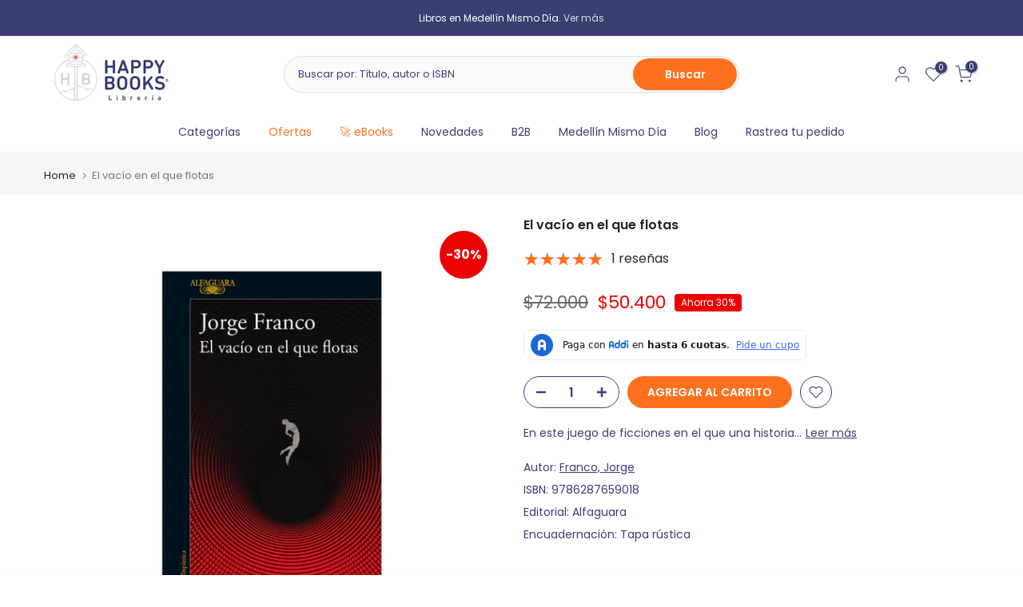

--- FILE ---
content_type: text/html; charset=utf-8
request_url: https://happybooks.com.co/recommendations/products?section_id=template--17536509870173__product-recommendations&product_id=7113449603165&limit=12
body_size: 3008
content:
<div id="shopify-section-template--17536509870173__product-recommendations" class="shopify-section t4s-section id_product-recommendations"><!-- sections/product-recommendation.liquid --><link href="//happybooks.com.co/cdn/shop/t/17/assets/section.css?v=100365795741953099561733167347" rel="stylesheet" type="text/css" media="all" />
<link href="//happybooks.com.co/cdn/shop/t/17/assets/collection-products.css?v=140025841708320544261733167347" rel="stylesheet" type="text/css" media="all" />
<link href="//happybooks.com.co/cdn/shop/t/17/assets/slider-settings.css?v=71994455485908024201733167347" rel="stylesheet" type="text/css" media="all" />
<link href="//happybooks.com.co/cdn/shop/t/17/assets/pre_flickityt4s.min.css?v=138396817673837276111733167347" rel="stylesheet" type="text/css" media="all" />
<link href="//happybooks.com.co/cdn/shop/t/17/assets/loading.css?v=142436169935756752221733167347" rel="stylesheet" media="print" onload="this.media='all'"><div class="t4s-section-inner t4s_nt_se_template--17536509870173__product-recommendations t4s_se_template--17536509870173__product-recommendations t4s-container-wrap "   style="--bg-color: ;--bg-gradient: ;--border-cl: ;--mg-top: 75px;--mg-right: auto;--mg-bottom: 50px;--mg-left:auto;--pd-top: ;--pd-right: ;--pd-bottom: ;--pd-left: ;--mgtb-top: 75px;--mgtb-right: auto;--mgtb-bottom: 50px;--mgtb-left: auto;--pdtb-top: ;--pdtb-right: ;--pdtb-bottom: ;--pdtb-left: ;--mgmb-top: 75px;--mgmb-right: auto;--mgmb-bottom: 30px;--mgmb-left: auto;--pdmb-top: ;--pdmb-right: ;--pdmb-bottom: ;--pdmb-left: ;" ><div class="t4s-container"><link href="//happybooks.com.co/cdn/shop/t/17/assets/top-head.css?v=175073709843651098881733167347" rel="stylesheet" type="text/css" media="all" />
	<div class="t4s-top-heading t4s_des_title_1 t4s-text-center" style="--heading-height: px;--tophead_mb: 30px;"><h3 class="t4s-section-title t4s-title"><span>También te podría interesar</span></h3>
</div><div data-collection-url=""  data-t4s-resizeobserver class="t4s-flicky-slider t4s_box_pr_slider t4s-products t4s-text-center t4s_rationt t4s_position_8 t4s_nt_cover t4s-slider-btn-style-outline t4s-slider-btn-round t4s-slider-btn-small t4s-slider-btn-cl-dark t4s-slider-btn-vi-1 t4s-slider-btn-hidden-mobile-true   t4s-row t4s-row-cols-lg-4 t4s-row-cols-md-2 t4s-row-cols-2 t4s-gx-md-30 t4s-gy-md-30 t4s-gx-10 t4s-gy-10 flickityt4s flickityt4s-later" data-flickityt4s-js='{"setPrevNextButtons":true,"arrowIcon":"1","imagesLoaded": 0,"adaptiveHeight": 0, "contain": 1, "groupCells": "100%", "dragThreshold" : 5, "cellAlign": "left","wrapAround": true,"prevNextButtons": true,"percentPosition": 1,"pageDots": false, "autoPlay" : 0, "pauseAutoPlayOnHover" : true }' style="--space-dots: 10px;--flickity-btn-pos: 30px;--flickity-btn-pos-mb: 10px;"><div class="t4s-product t4s-pr-grid t4s-pr-style2 t4s-pr-6987106615389  t4s-col-item" data-product-options='{ "id":"6987106615389","available":true, "handle":"9789587049237-traiciones-de-la-memoria-abad-faciolince-hector", "isDefault": true, "VariantFirstID": 40681375334493, "customBadge":null, "customBadgeHandle":null,"dateStart":1668089586, "compare_at_price":7200000,"price":5040000, "isPreoder":false,"isExternal":false,"image2":false,"isGrouped":false,"maxQuantity":9 }'>
  <div class="t4s-product-wrapper">
    <div data-cacl-slide class="t4s-product-inner t4s-pr t4s-oh"><div class="t4s-product-img t4s_ratio" data-style="--aspect-ratioapt: 1.0">
    <img data-pr-img class="t4s-product-main-img lazyloadt4s" loading="lazy" src="[data-uri]" data-src="//happybooks.com.co/cdn/shop/products/imagen-jrestrepo-2259523-0-0-0-100.jpg?v=1668101461&width=1" data-widths="[100,200,400,600,700,800,900]" data-optimumx="1.5" data-sizes="auto" width="1080" height="1080" alt="Traiciones De La Memoria">
    <span class="lazyloadt4s-loader"></span>
    <div data-replace-img2></div>
    <noscript><img class="t4s-product-main-img" loading="lazy" src="//happybooks.com.co/cdn/shop/products/imagen-jrestrepo-2259523-0-0-0-100.jpg?v=1668101461&width=600"  alt="Traiciones De La Memoria"></noscript>
</div><div data-product-badge data-sort="sale,new,soldout,preOrder,custom" class="t4s-product-badge"></div>
      <div class="t4s-product-btns"><div class="t4s-pr-group-btns">
           <div data-replace-quickview data-tooltip="top"></div>
           <div data-replace-atc data-tooltip="top"></div><div data-replace-wishlist data-tooltip="top"></div><div data-replace-compare data-tooltip="top"></div>
        </div>
      </div><a data-pr-href class="t4s-full-width-link" href="/products/9789587049237-traiciones-de-la-memoria-abad-faciolince-hector?pr_prod_strat=e5_desc&pr_rec_id=8ba8b1a55&pr_rec_pid=6987106615389&pr_ref_pid=7113449603165&pr_seq=uniform"></a>
    </div>
    <div class="t4s-product-info">
      <div class="t4s-product-info__inner"><div class="t4s-product-vendor"><a href="/collections/vendors?q=Abad%20Faciolince%2C%20H%C3%A9ctor">Abad Faciolince, Héctor</a></div><h3 class="t4s-product-title"><a data-pr-href href="/products/9789587049237-traiciones-de-la-memoria-abad-faciolince-hector?pr_prod_strat=e5_desc&pr_rec_id=8ba8b1a55&pr_rec_pid=6987106615389&pr_ref_pid=7113449603165&pr_seq=uniform">Traiciones De La Memoria</a></h3><div class="t4s-product-price"data-pr-price data-product-price><del>$72.000</del><ins>$50.400</ins></div></div>
    </div>
  </div>
</div><div class="t4s-product t4s-pr-grid t4s-pr-style2 t4s-pr-6986686955613  t4s-col-item" data-product-options='{ "id":"6986686955613","available":true, "handle":"9789585458666-p-p-que-cada-cosa-cruel-sea-tu-que-vuel-cortazar-julio", "isDefault": true, "VariantFirstID": 40680589492317, "customBadge":null, "customBadgeHandle":null,"dateStart":1668059958, "compare_at_price":2900000,"price":2030000, "isPreoder":false,"isExternal":false,"image2":false,"isGrouped":false,"maxQuantity":4 }'>
  <div class="t4s-product-wrapper">
    <div data-cacl-slide class="t4s-product-inner t4s-pr t4s-oh"><div class="t4s-product-img t4s_ratio" data-style="--aspect-ratioapt: 1.0">
    <img data-pr-img class="t4s-product-main-img lazyloadt4s" loading="lazy" src="[data-uri]" data-src="//happybooks.com.co/cdn/shop/files/9_baf7d992-76b0-40ed-a265-c00cc3ba4ded.jpg?v=1695774634&width=1" data-widths="[100,200,400,600,700,800,900]" data-optimumx="1.5" data-sizes="auto" width="1080" height="1080" alt="P.P. Que Cada Cosa Cruel Sea Tu Que Vuel">
    <span class="lazyloadt4s-loader"></span>
    <div data-replace-img2></div>
    <noscript><img class="t4s-product-main-img" loading="lazy" src="//happybooks.com.co/cdn/shop/files/9_baf7d992-76b0-40ed-a265-c00cc3ba4ded.jpg?v=1695774634&width=600"  alt="P.P. Que Cada Cosa Cruel Sea Tu Que Vuel"></noscript>
</div><div data-product-badge data-sort="sale,new,soldout,preOrder,custom" class="t4s-product-badge"></div>
      <div class="t4s-product-btns"><div class="t4s-pr-group-btns">
           <div data-replace-quickview data-tooltip="top"></div>
           <div data-replace-atc data-tooltip="top"></div><div data-replace-wishlist data-tooltip="top"></div><div data-replace-compare data-tooltip="top"></div>
        </div>
      </div><a data-pr-href class="t4s-full-width-link" href="/products/9789585458666-p-p-que-cada-cosa-cruel-sea-tu-que-vuel-cortazar-julio?pr_prod_strat=jac&pr_rec_id=8ba8b1a55&pr_rec_pid=6986686955613&pr_ref_pid=7113449603165&pr_seq=uniform"></a>
    </div>
    <div class="t4s-product-info">
      <div class="t4s-product-info__inner"><div class="t4s-product-vendor"><a href="/collections/vendors?q=Cort%C3%A1zar%2C%20Julio">Cortázar, Julio</a></div><h3 class="t4s-product-title"><a data-pr-href href="/products/9789585458666-p-p-que-cada-cosa-cruel-sea-tu-que-vuel-cortazar-julio?pr_prod_strat=jac&pr_rec_id=8ba8b1a55&pr_rec_pid=6986686955613&pr_ref_pid=7113449603165&pr_seq=uniform">P.P. Que Cada Cosa Cruel Sea Tu Que Vuel</a></h3><div class="t4s-product-price"data-pr-price data-product-price><del>$29.000</del><ins>$20.300</ins></div></div>
    </div>
  </div>
</div><div class="t4s-product t4s-pr-grid t4s-pr-style2 t4s-pr-6986952147037  t4s-col-item" data-product-options='{ "id":"6986952147037","available":true, "handle":"9789585118645-escombros-vallejo-fernando", "isDefault": true, "VariantFirstID": 40681022554205, "customBadge":null, "customBadgeHandle":null,"dateStart":1668079858, "compare_at_price":6200000,"price":4340000, "isPreoder":false,"isExternal":false,"image2":false,"isGrouped":false,"maxQuantity":1 }'>
  <div class="t4s-product-wrapper">
    <div data-cacl-slide class="t4s-product-inner t4s-pr t4s-oh"><div class="t4s-product-img t4s_ratio" data-style="--aspect-ratioapt: 1.0">
    <img data-pr-img class="t4s-product-main-img lazyloadt4s" loading="lazy" src="[data-uri]" data-src="//happybooks.com.co/cdn/shop/products/imagen-jrestrepo-2173913-0-0-0-100.jpg?v=1668079860&width=1" data-widths="[100,200,400,600,700,800,900]" data-optimumx="1.5" data-sizes="auto" width="1080" height="1080" alt="Escombros">
    <span class="lazyloadt4s-loader"></span>
    <div data-replace-img2></div>
    <noscript><img class="t4s-product-main-img" loading="lazy" src="//happybooks.com.co/cdn/shop/products/imagen-jrestrepo-2173913-0-0-0-100.jpg?v=1668079860&width=600"  alt="Escombros"></noscript>
</div><div data-product-badge data-sort="sale,new,soldout,preOrder,custom" class="t4s-product-badge"></div>
      <div class="t4s-product-btns"><div class="t4s-pr-group-btns">
           <div data-replace-quickview data-tooltip="top"></div>
           <div data-replace-atc data-tooltip="top"></div><div data-replace-wishlist data-tooltip="top"></div><div data-replace-compare data-tooltip="top"></div>
        </div>
      </div><a data-pr-href class="t4s-full-width-link" href="/products/9789585118645-escombros-vallejo-fernando?pr_prod_strat=e5_desc&pr_rec_id=8ba8b1a55&pr_rec_pid=6986952147037&pr_ref_pid=7113449603165&pr_seq=uniform"></a>
    </div>
    <div class="t4s-product-info">
      <div class="t4s-product-info__inner"><div class="t4s-product-vendor"><a href="/collections/vendors?q=Vallejo%2C%20Fernando">Vallejo, Fernando</a></div><h3 class="t4s-product-title"><a data-pr-href href="/products/9789585118645-escombros-vallejo-fernando?pr_prod_strat=e5_desc&pr_rec_id=8ba8b1a55&pr_rec_pid=6986952147037&pr_ref_pid=7113449603165&pr_seq=uniform">Escombros</a></h3><div class="t4s-product-price"data-pr-price data-product-price><del>$62.000</del><ins>$43.400</ins></div></div>
    </div>
  </div>
</div><div class="t4s-product t4s-pr-grid t4s-pr-style2 t4s-pr-7097964101725  t4s-col-item" data-product-options='{ "id":"7097964101725","available":true, "handle":"9786287579194-el-ultimo-juego-barker-j-d", "isDefault": true, "VariantFirstID": 41028307386461, "customBadge":null, "customBadgeHandle":null,"dateStart":1683402363, "compare_at_price":7900000,"price":6320000, "isPreoder":false,"isExternal":false,"image2":false,"isGrouped":false,"maxQuantity":1 }'>
  <div class="t4s-product-wrapper">
    <div data-cacl-slide class="t4s-product-inner t4s-pr t4s-oh"><div class="t4s-product-img t4s_ratio" data-style="--aspect-ratioapt: 1.0">
    <img data-pr-img class="t4s-product-main-img lazyloadt4s" loading="lazy" src="[data-uri]" data-src="//happybooks.com.co/cdn/shop/files/38_7954240d-bfde-428d-aa62-54270f380db2.jpg?v=1683404293&width=1" data-widths="[100,200,400,600,700,800,900]" data-optimumx="1.5" data-sizes="auto" width="1080" height="1080" alt="El último juego">
    <span class="lazyloadt4s-loader"></span>
    <div data-replace-img2></div>
    <noscript><img class="t4s-product-main-img" loading="lazy" src="//happybooks.com.co/cdn/shop/files/38_7954240d-bfde-428d-aa62-54270f380db2.jpg?v=1683404293&width=600"  alt="El último juego"></noscript>
</div><div data-product-badge data-sort="sale,new,soldout,preOrder,custom" class="t4s-product-badge"></div>
      <div class="t4s-product-btns"><div class="t4s-pr-group-btns">
           <div data-replace-quickview data-tooltip="top"></div>
           <div data-replace-atc data-tooltip="top"></div><div data-replace-wishlist data-tooltip="top"></div><div data-replace-compare data-tooltip="top"></div>
        </div>
      </div><a data-pr-href class="t4s-full-width-link" href="/products/9786287579194-el-ultimo-juego-barker-j-d?pr_prod_strat=jac&pr_rec_id=8ba8b1a55&pr_rec_pid=7097964101725&pr_ref_pid=7113449603165&pr_seq=uniform"></a>
    </div>
    <div class="t4s-product-info">
      <div class="t4s-product-info__inner"><div class="t4s-product-vendor"><a href="/collections/vendors?q=Barker%2C%20J.D.">Barker, J.D.</a></div><h3 class="t4s-product-title"><a data-pr-href href="/products/9786287579194-el-ultimo-juego-barker-j-d?pr_prod_strat=jac&pr_rec_id=8ba8b1a55&pr_rec_pid=7097964101725&pr_ref_pid=7113449603165&pr_seq=uniform">El último juego</a></h3><div class="t4s-product-price"data-pr-price data-product-price><del>$79.000</del><ins>$63.200</ins></div></div>
    </div>
  </div>
</div><div class="t4s-product t4s-pr-grid t4s-pr-style2 t4s-pr-7946155982941  t4s-col-item" data-product-options='{ "id":"7946155982941","available":true, "handle":"libro-siddhartha-hesse-hermann-9789585573536", "isDefault": true, "VariantFirstID": 43559005945949, "customBadge":null, "customBadgeHandle":null,"dateStart":1753908956, "compare_at_price":null,"price":4500000, "isPreoder":false,"isExternal":false,"image2":false,"isGrouped":false,"maxQuantity":1 }'>
  <div class="t4s-product-wrapper">
    <div data-cacl-slide class="t4s-product-inner t4s-pr t4s-oh"><div class="t4s-product-img t4s_ratio" data-style="--aspect-ratioapt: 1.0">
    <img data-pr-img class="t4s-product-main-img lazyloadt4s" loading="lazy" src="[data-uri]" data-src="//happybooks.com.co/cdn/shop/files/6_96d8a0a5-4ff4-4ed0-afca-46f46a9f5710.jpg?v=1753910759&width=1" data-widths="[100,200,400,600,700,800,900]" data-optimumx="1.5" data-sizes="auto" width="1080" height="1080" alt="Siddhartha">
    <span class="lazyloadt4s-loader"></span>
    <div data-replace-img2></div>
    <noscript><img class="t4s-product-main-img" loading="lazy" src="//happybooks.com.co/cdn/shop/files/6_96d8a0a5-4ff4-4ed0-afca-46f46a9f5710.jpg?v=1753910759&width=600"  alt="Siddhartha"></noscript>
</div><div data-product-badge data-sort="sale,new,soldout,preOrder,custom" class="t4s-product-badge"></div>
      <div class="t4s-product-btns"><div class="t4s-pr-group-btns">
           <div data-replace-quickview data-tooltip="top"></div>
           <div data-replace-atc data-tooltip="top"></div><div data-replace-wishlist data-tooltip="top"></div><div data-replace-compare data-tooltip="top"></div>
        </div>
      </div><a data-pr-href class="t4s-full-width-link" href="/products/libro-siddhartha-hesse-hermann-9789585573536?pr_prod_strat=jac&pr_rec_id=8ba8b1a55&pr_rec_pid=7946155982941&pr_ref_pid=7113449603165&pr_seq=uniform"></a>
    </div>
    <div class="t4s-product-info">
      <div class="t4s-product-info__inner"><div class="t4s-product-vendor"><a href="/collections/vendors?q=Hesse%2C%20Hermann">Hesse, Hermann</a></div><h3 class="t4s-product-title"><a data-pr-href href="/products/libro-siddhartha-hesse-hermann-9789585573536?pr_prod_strat=jac&pr_rec_id=8ba8b1a55&pr_rec_pid=7946155982941&pr_ref_pid=7113449603165&pr_seq=uniform">Siddhartha</a></h3><div class="t4s-product-price"data-pr-price data-product-price>$45.000
</div></div>
    </div>
  </div>
</div><div class="t4s-product t4s-pr-grid t4s-pr-style2 t4s-pr-6986674241629  t4s-col-item" data-product-options='{ "id":"6986674241629","available":true, "handle":"9789587041453-delirio-restrepo-laura", "isDefault": true, "VariantFirstID": 40680572616797, "customBadge":null, "customBadgeHandle":null,"dateStart":1668058883, "compare_at_price":7200000,"price":5040000, "isPreoder":false,"isExternal":false,"image2":false,"isGrouped":false,"maxQuantity":1 }'>
  <div class="t4s-product-wrapper">
    <div data-cacl-slide class="t4s-product-inner t4s-pr t4s-oh"><div class="t4s-product-img t4s_ratio" data-style="--aspect-ratioapt: 0.606">
    <img data-pr-img class="t4s-product-main-img lazyloadt4s" loading="lazy" src="[data-uri]" data-src="//happybooks.com.co/cdn/shop/products/imagen-jrestrepo-1638377-0-0-0-100.jpg?v=1668058886&width=1" data-widths="[100,200,400,600,700,800,900]" data-optimumx="1.5" data-sizes="auto" width="303" height="500" alt="Delirio">
    <span class="lazyloadt4s-loader"></span>
    <div data-replace-img2></div>
    <noscript><img class="t4s-product-main-img" loading="lazy" src="//happybooks.com.co/cdn/shop/products/imagen-jrestrepo-1638377-0-0-0-100.jpg?v=1668058886&width=600"  alt="Delirio"></noscript>
</div><div data-product-badge data-sort="sale,new,soldout,preOrder,custom" class="t4s-product-badge"></div>
      <div class="t4s-product-btns"><div class="t4s-pr-group-btns">
           <div data-replace-quickview data-tooltip="top"></div>
           <div data-replace-atc data-tooltip="top"></div><div data-replace-wishlist data-tooltip="top"></div><div data-replace-compare data-tooltip="top"></div>
        </div>
      </div><a data-pr-href class="t4s-full-width-link" href="/products/9789587041453-delirio-restrepo-laura?pr_prod_strat=e5_desc&pr_rec_id=8ba8b1a55&pr_rec_pid=6986674241629&pr_ref_pid=7113449603165&pr_seq=uniform"></a>
    </div>
    <div class="t4s-product-info">
      <div class="t4s-product-info__inner"><div class="t4s-product-vendor"><a href="/collections/vendors?q=Restrepo%2C%20Laura">Restrepo, Laura</a></div><h3 class="t4s-product-title"><a data-pr-href href="/products/9789587041453-delirio-restrepo-laura?pr_prod_strat=e5_desc&pr_rec_id=8ba8b1a55&pr_rec_pid=6986674241629&pr_ref_pid=7113449603165&pr_seq=uniform">Delirio</a></h3><div class="t4s-product-price"data-pr-price data-product-price><del>$72.000</del><ins>$50.400</ins></div></div>
    </div>
  </div>
</div><div class="t4s-product t4s-pr-grid t4s-pr-style2 t4s-pr-7768674336861  t4s-col-item" data-product-options='{ "id":"7768674336861","available":true, "handle":"libro-una-habitacion-propia-woolf-virginia-9786287624108", "isDefault": true, "VariantFirstID": 42847751733341, "customBadge":null, "customBadgeHandle":null,"dateStart":1730764035, "compare_at_price":3500000,"price":2800000, "isPreoder":false,"isExternal":false,"image2":false,"isGrouped":false,"maxQuantity":2 }'>
  <div class="t4s-product-wrapper">
    <div data-cacl-slide class="t4s-product-inner t4s-pr t4s-oh"><div class="t4s-product-img t4s_ratio" data-style="--aspect-ratioapt: 1.0">
    <img data-pr-img class="t4s-product-main-img lazyloadt4s" loading="lazy" src="[data-uri]" data-src="//happybooks.com.co/cdn/shop/files/27_fa7359c4-7298-4a5f-812d-5dd8678f5776.jpg?v=1730764923&width=1" data-widths="[100,200,400,600,700,800,900]" data-optimumx="1.5" data-sizes="auto" width="1080" height="1080" alt="Una habitación propia">
    <span class="lazyloadt4s-loader"></span>
    <div data-replace-img2></div>
    <noscript><img class="t4s-product-main-img" loading="lazy" src="//happybooks.com.co/cdn/shop/files/27_fa7359c4-7298-4a5f-812d-5dd8678f5776.jpg?v=1730764923&width=600"  alt="Una habitación propia"></noscript>
</div><div data-product-badge data-sort="sale,new,soldout,preOrder,custom" class="t4s-product-badge"></div>
      <div class="t4s-product-btns"><div class="t4s-pr-group-btns">
           <div data-replace-quickview data-tooltip="top"></div>
           <div data-replace-atc data-tooltip="top"></div><div data-replace-wishlist data-tooltip="top"></div><div data-replace-compare data-tooltip="top"></div>
        </div>
      </div><a data-pr-href class="t4s-full-width-link" href="/products/libro-una-habitacion-propia-woolf-virginia-9786287624108?pr_prod_strat=jac&pr_rec_id=8ba8b1a55&pr_rec_pid=7768674336861&pr_ref_pid=7113449603165&pr_seq=uniform"></a>
    </div>
    <div class="t4s-product-info">
      <div class="t4s-product-info__inner"><div class="t4s-product-vendor"><a href="/collections/vendors?q=Woolf%2C%20Virginia">Woolf, Virginia</a></div><h3 class="t4s-product-title"><a data-pr-href href="/products/libro-una-habitacion-propia-woolf-virginia-9786287624108?pr_prod_strat=jac&pr_rec_id=8ba8b1a55&pr_rec_pid=7768674336861&pr_ref_pid=7113449603165&pr_seq=uniform">Una habitación propia</a></h3><div class="t4s-product-price"data-pr-price data-product-price><del>$35.000</del><ins>$28.000</ins></div></div>
    </div>
  </div>
</div><div class="t4s-product t4s-pr-grid t4s-pr-style2 t4s-pr-7143233159261  t4s-col-item" data-product-options='{ "id":"7143233159261","available":true, "handle":"libro-el-arbol-de-guayacan-dany-alejandro-hoyos-9786287634169", "isDefault": true, "VariantFirstID": 41163671535709, "customBadge":null, "customBadgeHandle":null,"dateStart":1694131746, "compare_at_price":5500000,"price":3850000, "isPreoder":false,"isExternal":false,"image2":false,"isGrouped":false,"maxQuantity":1 }'>
  <div class="t4s-product-wrapper">
    <div data-cacl-slide class="t4s-product-inner t4s-pr t4s-oh"><div class="t4s-product-img t4s_ratio" data-style="--aspect-ratioapt: 1.0">
    <img data-pr-img class="t4s-product-main-img lazyloadt4s" loading="lazy" src="[data-uri]" data-src="//happybooks.com.co/cdn/shop/files/27_5fad8320-6d39-4b2b-9224-478b6ad22e6a.jpg?v=1694132178&width=1" data-widths="[100,200,400,600,700,800,900]" data-optimumx="1.5" data-sizes="auto" width="1080" height="1080" alt="El árbol de guayacán">
    <span class="lazyloadt4s-loader"></span>
    <div data-replace-img2></div>
    <noscript><img class="t4s-product-main-img" loading="lazy" src="//happybooks.com.co/cdn/shop/files/27_5fad8320-6d39-4b2b-9224-478b6ad22e6a.jpg?v=1694132178&width=600"  alt="El árbol de guayacán"></noscript>
</div><div data-product-badge data-sort="sale,new,soldout,preOrder,custom" class="t4s-product-badge"></div>
      <div class="t4s-product-btns"><div class="t4s-pr-group-btns">
           <div data-replace-quickview data-tooltip="top"></div>
           <div data-replace-atc data-tooltip="top"></div><div data-replace-wishlist data-tooltip="top"></div><div data-replace-compare data-tooltip="top"></div>
        </div>
      </div><a data-pr-href class="t4s-full-width-link" href="/products/libro-el-arbol-de-guayacan-dany-alejandro-hoyos-9786287634169?pr_prod_strat=jac&pr_rec_id=8ba8b1a55&pr_rec_pid=7143233159261&pr_ref_pid=7113449603165&pr_seq=uniform"></a>
    </div>
    <div class="t4s-product-info">
      <div class="t4s-product-info__inner"><div class="t4s-product-vendor"><a href="/collections/vendors?q=Dany%20Alejandro%20Hoyos">Dany Alejandro Hoyos</a></div><h3 class="t4s-product-title"><a data-pr-href href="/products/libro-el-arbol-de-guayacan-dany-alejandro-hoyos-9786287634169?pr_prod_strat=jac&pr_rec_id=8ba8b1a55&pr_rec_pid=7143233159261&pr_ref_pid=7113449603165&pr_seq=uniform">El árbol de guayacán</a></h3><div class="t4s-product-price"data-pr-price data-product-price><del>$55.000</del><ins>$38.500</ins></div></div>
    </div>
  </div>
</div><div class="t4s-product t4s-pr-grid t4s-pr-style2 t4s-pr-7072414269533  t4s-col-item" data-product-options='{ "id":"7072414269533","available":true, "handle":"9789588894515-razones-para-desconfiar-de-sus-vecinos-noriega-luis", "isDefault": true, "VariantFirstID": 40950479159389, "customBadge":null, "customBadgeHandle":null,"dateStart":1678455809, "compare_at_price":6500000,"price":4550000, "isPreoder":false,"isExternal":false,"image2":false,"isGrouped":false,"maxQuantity":2 }'>
  <div class="t4s-product-wrapper">
    <div data-cacl-slide class="t4s-product-inner t4s-pr t4s-oh"><div class="t4s-product-img t4s_ratio" data-style="--aspect-ratioapt: 1.0">
    <img data-pr-img class="t4s-product-main-img lazyloadt4s" loading="lazy" src="[data-uri]" data-src="//happybooks.com.co/cdn/shop/products/173.jpg?v=1678462885&width=1" data-widths="[100,200,400,600,700,800,900]" data-optimumx="1.5" data-sizes="auto" width="1080" height="1080" alt="Razones Para Desconfiar De Sus Vecinos">
    <span class="lazyloadt4s-loader"></span>
    <div data-replace-img2></div>
    <noscript><img class="t4s-product-main-img" loading="lazy" src="//happybooks.com.co/cdn/shop/products/173.jpg?v=1678462885&width=600"  alt="Razones Para Desconfiar De Sus Vecinos"></noscript>
</div><div data-product-badge data-sort="sale,new,soldout,preOrder,custom" class="t4s-product-badge"></div>
      <div class="t4s-product-btns"><div class="t4s-pr-group-btns">
           <div data-replace-quickview data-tooltip="top"></div>
           <div data-replace-atc data-tooltip="top"></div><div data-replace-wishlist data-tooltip="top"></div><div data-replace-compare data-tooltip="top"></div>
        </div>
      </div><a data-pr-href class="t4s-full-width-link" href="/products/9789588894515-razones-para-desconfiar-de-sus-vecinos-noriega-luis?pr_prod_strat=e5_desc&pr_rec_id=8ba8b1a55&pr_rec_pid=7072414269533&pr_ref_pid=7113449603165&pr_seq=uniform"></a>
    </div>
    <div class="t4s-product-info">
      <div class="t4s-product-info__inner"><div class="t4s-product-vendor"><a href="/collections/vendors?q=Noriega%2C%20Luis">Noriega, Luis</a></div><h3 class="t4s-product-title"><a data-pr-href href="/products/9789588894515-razones-para-desconfiar-de-sus-vecinos-noriega-luis?pr_prod_strat=e5_desc&pr_rec_id=8ba8b1a55&pr_rec_pid=7072414269533&pr_ref_pid=7113449603165&pr_seq=uniform">Razones Para Desconfiar De Sus Vecinos</a></h3><div class="t4s-product-price"data-pr-price data-product-price><del>$65.000</del><ins>$45.500</ins></div></div>
    </div>
  </div>
</div><div class="t4s-product t4s-pr-grid t4s-pr-style2 t4s-pr-6986984849501  t4s-col-item" data-product-options='{ "id":"6986984849501","available":true, "handle":"9789588979137-cuadra-la-mesa-gilmer", "isDefault": true, "VariantFirstID": 40681081765981, "customBadge":null, "customBadgeHandle":null,"dateStart":1668082589, "compare_at_price":5700000,"price":3990000, "isPreoder":false,"isExternal":false,"image2":false,"isGrouped":false,"maxQuantity":5 }'>
  <div class="t4s-product-wrapper">
    <div data-cacl-slide class="t4s-product-inner t4s-pr t4s-oh"><div class="t4s-product-img t4s_ratio" data-style="--aspect-ratioapt: 1.0">
    <img data-pr-img class="t4s-product-main-img lazyloadt4s" loading="lazy" src="[data-uri]" data-src="//happybooks.com.co/cdn/shop/products/imagen-jrestrepo-2193884-0-0-0-100.jpg?v=1668093216&width=1" data-widths="[100,200,400,600,700,800,900]" data-optimumx="1.5" data-sizes="auto" width="1080" height="1080" alt="Cuadra, La">
    <span class="lazyloadt4s-loader"></span>
    <div data-replace-img2></div>
    <noscript><img class="t4s-product-main-img" loading="lazy" src="//happybooks.com.co/cdn/shop/products/imagen-jrestrepo-2193884-0-0-0-100.jpg?v=1668093216&width=600"  alt="Cuadra, La"></noscript>
</div><div data-product-badge data-sort="sale,new,soldout,preOrder,custom" class="t4s-product-badge"></div>
      <div class="t4s-product-btns"><div class="t4s-pr-group-btns">
           <div data-replace-quickview data-tooltip="top"></div>
           <div data-replace-atc data-tooltip="top"></div><div data-replace-wishlist data-tooltip="top"></div><div data-replace-compare data-tooltip="top"></div>
        </div>
      </div><a data-pr-href class="t4s-full-width-link" href="/products/9789588979137-cuadra-la-mesa-gilmer?pr_prod_strat=jac&pr_rec_id=8ba8b1a55&pr_rec_pid=6986984849501&pr_ref_pid=7113449603165&pr_seq=uniform"></a>
    </div>
    <div class="t4s-product-info">
      <div class="t4s-product-info__inner"><div class="t4s-product-vendor"><a href="/collections/vendors?q=Mesa%2C%20Gilmer">Mesa, Gilmer</a></div><h3 class="t4s-product-title"><a data-pr-href href="/products/9789588979137-cuadra-la-mesa-gilmer?pr_prod_strat=jac&pr_rec_id=8ba8b1a55&pr_rec_pid=6986984849501&pr_ref_pid=7113449603165&pr_seq=uniform">Libro La Cuadra</a></h3><div class="t4s-product-price"data-pr-price data-product-price><del>$57.000</del><ins>$39.900</ins></div></div>
    </div>
  </div>
</div></div></div></div></div>

--- FILE ---
content_type: text/css
request_url: https://happybooks.com.co/cdn/shop/t/17/assets/custom-seo.css?v=18231184616603096611733167347
body_size: -768
content:
.ha-description{
  padding: 10px;
}

.ha-description h2{
  font-size: 20px;
  margin-bottom:10px;
}

--- FILE ---
content_type: text/javascript; charset=utf-8
request_url: https://happybooks.com.co/products/el-vacio-en-el-que-flotas.js?t=1769345395682
body_size: 953
content:
{"id":7113449603165,"title":"El vacío en el que flotas","handle":"el-vacio-en-el-que-flotas","description":"\u003cp style=\"background: white;\" data-mce-fragment=\"1\" data-mce-style=\"background: white;\"\u003e\u003cspan style=\"font-family: 'Calibri',sans-serif; color: #11443f;\" data-mce-fragment=\"1\" data-mce-style=\"font-family: 'Calibri',sans-serif; color: #11443f;\"\u003eEn este juego de ficciones en el que una historia se desarrolla dentro de otra, como en un set de muñecas rusas, tenemos tres relatos unidos por un mismo personaje: un niño que desaparece tras la explosión de una bomba. Las tres historias se van entrecruzando, emergiendo unas de otras, para provocar una lectura lúdica e intrigante que se pregunta por aquellos que nos dejan con el peso de su ausencia. \u003c\/span\u003e\u003c\/p\u003e\n\u003cp style=\"background: white;\" data-mce-fragment=\"1\" data-mce-style=\"background: white;\"\u003e\u003cspan style=\"font-size: 14.0pt; font-family: 'Calibri',sans-serif; color: #11443f;\" data-mce-fragment=\"1\" data-mce-style=\"font-size: 14.0pt; font-family: 'Calibri',sans-serif; color: #11443f;\"\u003eUna novela en la que su autor no abandona los temas descarnados de la realidad colombiana que lo caracterizan, pero en la que \u003c\/span\u003e\u003cspan style=\"font-size: 14.0pt; font-family: 'Open Sans',sans-serif; color: #11443f;\" data-mce-fragment=\"1\" data-mce-style=\"font-size: 14.0pt; font-family: 'Open Sans',sans-serif; color: #11443f;\"\u003etambién \u003c\/span\u003e\u003cspan style=\"font-size: 14.0pt; font-family: 'Calibri',sans-serif; color: #11443f;\" data-mce-fragment=\"1\" data-mce-style=\"font-size: 14.0pt; font-family: 'Calibri',sans-serif; color: #11443f;\"\u003eexplora terrenos más lúdicos y literarios \u003c\/span\u003e\u003cspan style=\"font-size: 14.0pt;\" data-mce-fragment=\"1\" data-mce-style=\"font-size: 14.0pt;\"\u003e\u003c\/span\u003e\u003c\/p\u003e\n\u003cp style=\"background: white;\" data-mce-fragment=\"1\" data-mce-style=\"background: white;\"\u003e\u003cspan style=\"font-size: 14.0pt; font-family: 'Calibri',sans-serif; color: #11443f;\" data-mce-fragment=\"1\" data-mce-style=\"font-size: 14.0pt; font-family: 'Calibri',sans-serif; color: #11443f;\"\u003eEl autor del \u003ci data-mce-fragment=\"1\"\u003ebest seller Rosario Tijeras \u003c\/i\u003ereflexiona en esta novela sobre el \u003cb data-mce-fragment=\"1\"\u003eoficio de la escritura y los premios literarios. \u003c\/b\u003e\u003c\/span\u003e\u003cspan style=\"font-size: 14.0pt;\" data-mce-fragment=\"1\" data-mce-style=\"font-size: 14.0pt;\"\u003e\u003c\/span\u003e\u003c\/p\u003e\n\u003cp style=\"background: white;\" data-mce-fragment=\"1\" data-mce-style=\"background: white;\"\u003e\u003cspan style=\"font-size: 14.0pt; font-family: 'Calibri',sans-serif; color: #11443f;\" data-mce-fragment=\"1\" data-mce-style=\"font-size: 14.0pt; font-family: 'Calibri',sans-serif; color: #11443f;\"\u003eFranco se encuentra trabajando en varios proyectos audiovisuales que seguramente traerán mucha atención sobre el autor y su obra. \u003c\/span\u003e\u003cspan style=\"font-size: 14.0pt;\" data-mce-fragment=\"1\" data-mce-style=\"font-size: 14.0pt;\"\u003e\u003c\/span\u003e\u003c\/p\u003e","published_at":"2023-06-23T11:49:10-05:00","created_at":"2023-06-23T11:49:10-05:00","vendor":"Franco, Jorge","type":"","tags":["Alfaguara","BlackFriday","BONOREYES","CUMPLEANOS","HD13al17FEB","HD1a5ABR2024","Literatura","Literatura colombiana","MARZOBONO","novedadesagosto23","Octubre2023Literatura","OFNaranjaenero2024","Random House","RANDOMFONDO","RHHDfondoyBF","RHNovCumple","SALE"],"price":5040000,"price_min":5040000,"price_max":5040000,"available":true,"price_varies":false,"compare_at_price":7200000,"compare_at_price_min":7200000,"compare_at_price_max":7200000,"compare_at_price_varies":false,"variants":[{"id":41075945504861,"title":"Default Title","option1":"Default Title","option2":null,"option3":null,"sku":"9786287659018","requires_shipping":true,"taxable":false,"featured_image":null,"available":true,"name":"El vacío en el que flotas","public_title":null,"options":["Default Title"],"price":5040000,"weight":0,"compare_at_price":7200000,"inventory_management":"shopify","barcode":"","requires_selling_plan":false,"selling_plan_allocations":[]}],"images":["\/\/cdn.shopify.com\/s\/files\/1\/0595\/0881\/8013\/files\/Disenosintitulo-2023-07-24T190403.648.jpg?v=1690243561"],"featured_image":"\/\/cdn.shopify.com\/s\/files\/1\/0595\/0881\/8013\/files\/Disenosintitulo-2023-07-24T190403.648.jpg?v=1690243561","options":[{"name":"Title","position":1,"values":["Default Title"]}],"url":"\/products\/el-vacio-en-el-que-flotas","media":[{"alt":null,"id":25642544070749,"position":1,"preview_image":{"aspect_ratio":1.0,"height":1080,"width":1080,"src":"https:\/\/cdn.shopify.com\/s\/files\/1\/0595\/0881\/8013\/files\/Disenosintitulo-2023-07-24T190403.648.jpg?v=1690243561"},"aspect_ratio":1.0,"height":1080,"media_type":"image","src":"https:\/\/cdn.shopify.com\/s\/files\/1\/0595\/0881\/8013\/files\/Disenosintitulo-2023-07-24T190403.648.jpg?v=1690243561","width":1080}],"requires_selling_plan":false,"selling_plan_groups":[]}

--- FILE ---
content_type: text/javascript; charset=utf-8
request_url: https://happybooks.com.co/products/el-vacio-en-el-que-flotas.js?t=1769345395681
body_size: 412
content:
{"id":7113449603165,"title":"El vacío en el que flotas","handle":"el-vacio-en-el-que-flotas","description":"\u003cp style=\"background: white;\" data-mce-fragment=\"1\" data-mce-style=\"background: white;\"\u003e\u003cspan style=\"font-family: 'Calibri',sans-serif; color: #11443f;\" data-mce-fragment=\"1\" data-mce-style=\"font-family: 'Calibri',sans-serif; color: #11443f;\"\u003eEn este juego de ficciones en el que una historia se desarrolla dentro de otra, como en un set de muñecas rusas, tenemos tres relatos unidos por un mismo personaje: un niño que desaparece tras la explosión de una bomba. Las tres historias se van entrecruzando, emergiendo unas de otras, para provocar una lectura lúdica e intrigante que se pregunta por aquellos que nos dejan con el peso de su ausencia. \u003c\/span\u003e\u003c\/p\u003e\n\u003cp style=\"background: white;\" data-mce-fragment=\"1\" data-mce-style=\"background: white;\"\u003e\u003cspan style=\"font-size: 14.0pt; font-family: 'Calibri',sans-serif; color: #11443f;\" data-mce-fragment=\"1\" data-mce-style=\"font-size: 14.0pt; font-family: 'Calibri',sans-serif; color: #11443f;\"\u003eUna novela en la que su autor no abandona los temas descarnados de la realidad colombiana que lo caracterizan, pero en la que \u003c\/span\u003e\u003cspan style=\"font-size: 14.0pt; font-family: 'Open Sans',sans-serif; color: #11443f;\" data-mce-fragment=\"1\" data-mce-style=\"font-size: 14.0pt; font-family: 'Open Sans',sans-serif; color: #11443f;\"\u003etambién \u003c\/span\u003e\u003cspan style=\"font-size: 14.0pt; font-family: 'Calibri',sans-serif; color: #11443f;\" data-mce-fragment=\"1\" data-mce-style=\"font-size: 14.0pt; font-family: 'Calibri',sans-serif; color: #11443f;\"\u003eexplora terrenos más lúdicos y literarios \u003c\/span\u003e\u003cspan style=\"font-size: 14.0pt;\" data-mce-fragment=\"1\" data-mce-style=\"font-size: 14.0pt;\"\u003e\u003c\/span\u003e\u003c\/p\u003e\n\u003cp style=\"background: white;\" data-mce-fragment=\"1\" data-mce-style=\"background: white;\"\u003e\u003cspan style=\"font-size: 14.0pt; font-family: 'Calibri',sans-serif; color: #11443f;\" data-mce-fragment=\"1\" data-mce-style=\"font-size: 14.0pt; font-family: 'Calibri',sans-serif; color: #11443f;\"\u003eEl autor del \u003ci data-mce-fragment=\"1\"\u003ebest seller Rosario Tijeras \u003c\/i\u003ereflexiona en esta novela sobre el \u003cb data-mce-fragment=\"1\"\u003eoficio de la escritura y los premios literarios. \u003c\/b\u003e\u003c\/span\u003e\u003cspan style=\"font-size: 14.0pt;\" data-mce-fragment=\"1\" data-mce-style=\"font-size: 14.0pt;\"\u003e\u003c\/span\u003e\u003c\/p\u003e\n\u003cp style=\"background: white;\" data-mce-fragment=\"1\" data-mce-style=\"background: white;\"\u003e\u003cspan style=\"font-size: 14.0pt; font-family: 'Calibri',sans-serif; color: #11443f;\" data-mce-fragment=\"1\" data-mce-style=\"font-size: 14.0pt; font-family: 'Calibri',sans-serif; color: #11443f;\"\u003eFranco se encuentra trabajando en varios proyectos audiovisuales que seguramente traerán mucha atención sobre el autor y su obra. \u003c\/span\u003e\u003cspan style=\"font-size: 14.0pt;\" data-mce-fragment=\"1\" data-mce-style=\"font-size: 14.0pt;\"\u003e\u003c\/span\u003e\u003c\/p\u003e","published_at":"2023-06-23T11:49:10-05:00","created_at":"2023-06-23T11:49:10-05:00","vendor":"Franco, Jorge","type":"","tags":["Alfaguara","BlackFriday","BONOREYES","CUMPLEANOS","HD13al17FEB","HD1a5ABR2024","Literatura","Literatura colombiana","MARZOBONO","novedadesagosto23","Octubre2023Literatura","OFNaranjaenero2024","Random House","RANDOMFONDO","RHHDfondoyBF","RHNovCumple","SALE"],"price":5040000,"price_min":5040000,"price_max":5040000,"available":true,"price_varies":false,"compare_at_price":7200000,"compare_at_price_min":7200000,"compare_at_price_max":7200000,"compare_at_price_varies":false,"variants":[{"id":41075945504861,"title":"Default Title","option1":"Default Title","option2":null,"option3":null,"sku":"9786287659018","requires_shipping":true,"taxable":false,"featured_image":null,"available":true,"name":"El vacío en el que flotas","public_title":null,"options":["Default Title"],"price":5040000,"weight":0,"compare_at_price":7200000,"inventory_management":"shopify","barcode":"","requires_selling_plan":false,"selling_plan_allocations":[]}],"images":["\/\/cdn.shopify.com\/s\/files\/1\/0595\/0881\/8013\/files\/Disenosintitulo-2023-07-24T190403.648.jpg?v=1690243561"],"featured_image":"\/\/cdn.shopify.com\/s\/files\/1\/0595\/0881\/8013\/files\/Disenosintitulo-2023-07-24T190403.648.jpg?v=1690243561","options":[{"name":"Title","position":1,"values":["Default Title"]}],"url":"\/products\/el-vacio-en-el-que-flotas","media":[{"alt":null,"id":25642544070749,"position":1,"preview_image":{"aspect_ratio":1.0,"height":1080,"width":1080,"src":"https:\/\/cdn.shopify.com\/s\/files\/1\/0595\/0881\/8013\/files\/Disenosintitulo-2023-07-24T190403.648.jpg?v=1690243561"},"aspect_ratio":1.0,"height":1080,"media_type":"image","src":"https:\/\/cdn.shopify.com\/s\/files\/1\/0595\/0881\/8013\/files\/Disenosintitulo-2023-07-24T190403.648.jpg?v=1690243561","width":1080}],"requires_selling_plan":false,"selling_plan_groups":[]}